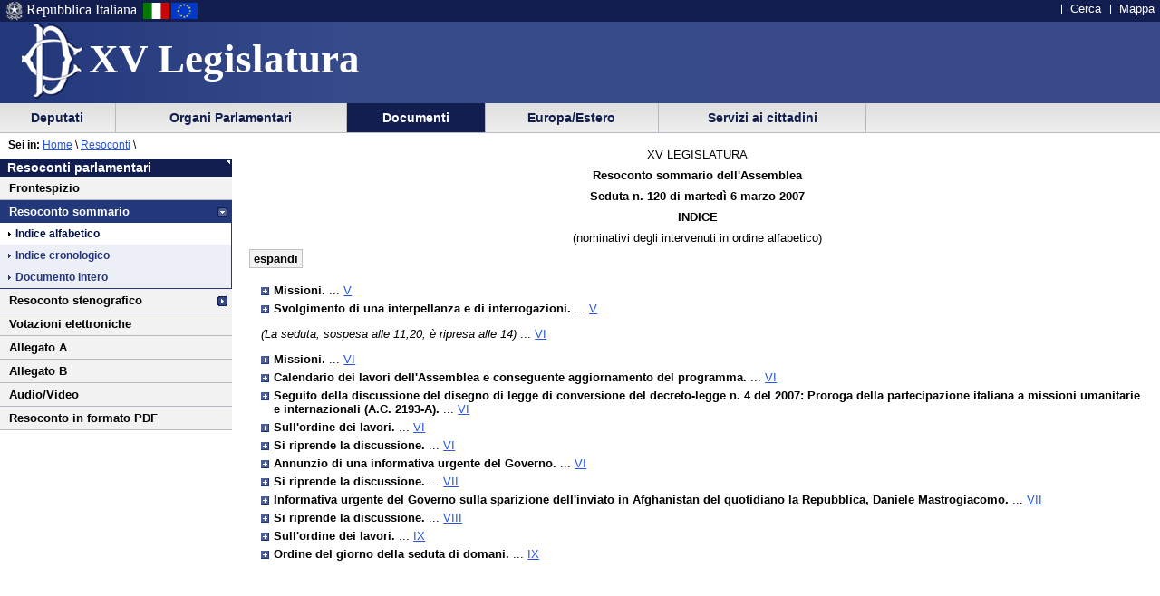

--- FILE ---
content_type: text/html
request_url: https://leg15.camera.it/resoconti/resoconto_seduta.asp?idSeduta=120&resoconto=sommario&indice=alfabetico
body_size: 27035
content:
<!DOCTYPE html PUBLIC "-//W3C//DTD XHTML 1.0 Strict//EN"
    	"http://www.w3.org/TR/xhtml1/DTD/xhtml1-strict.dtd">


 	 	  	   	   	 		 		 		 		 	 		 		 		 		 		 	 		 		 		 		 		 	 		 	 		 	 	 	 	 	 	 	 	 	 	 	 	 		 





  




<html lang="it" xml:lang="it">
<head>





			<meta http-equiv="content-type" content="format=text/html; charset=windows-1252"/>
		
			<title> La Camera dei Deputati - XV legislatura - Documenti - Resoconti dell'Assemblea</title>
			<meta name="title" content=" La Camera dei Deputati - XV legislatura - Documenti - Resoconti dell'Assemblea" />
			
			<meta name="classificazione" content="La Camera dei Deputati - XV legislatura - Documenti - Resoconti dell'Assemblea" />
			
			<meta name="creator" content="La Camera dei Deputati" />
		
			<meta name="subject" content="La Camera dei Deputati - XV legislatura - Documenti - Resoconti dell'Assemblea" />
	
	<script src = "/javascript/prototype.js" type="text/javascript"></script>
	<script type="text/javascript"><!--  
		var sBasePath = '/';
		var sAppBancheDati = 'http://siserver.intra.camera.it/'
		var xmlMenu = '/servizio/8954/9431/xmlmenu.asp'	
		var sezioneAttiva = 'Albero_Documenti'
	//--></script>

	<script src = "/javascript/javascript.js" type="text/javascript"></script>
	 		<script src = "/javascript/menu.js" type="text/javascript"></script> 
	<!-- questo serve a valorizzare i campi hidden della frmConvocazioni nella
	pagina documentotesto.smt nella cartella corrente-->
    <script type="text/javascript"><!--
       function PopulateHiddenFields(selected_date)
       {
           //split selected_date in YYYY and MM
           var YYYY = selected_date.substr(0, 4);
           var MM = selected_date.substr(4, 6);
           
           //push the values in the hidden inputs value attribute
           document.getElementById('frmConvocazioni').elements['hResAnnoSel'].value = YYYY;
           document.getElementById('frmConvocazioni').elements['hResMeseSel'].value = MM;
           
           return true;
       }

       function getDateValue()
       {
           var selected_date = document.getElementById('frmConvocazioni').elements['slResAnnoMese'].value;
           PopulateHiddenFields(selected_date);    
       }
	//--></script>
 		 

	<link rel="stylesheet" media="print"  type="text/css" href="/cartellecomuni/leg15/css/StampaSecond.css"  />		
	<link rel="stylesheet" media="screen" type="text/css" href="/cartellecomuni/leg15/css/cssmenu.css" />	
	<link rel="stylesheet" media="screen" type="text/css" href="/cartellecomuni/leg15/css/main.css" />
	<link rel="stylesheet" media="screen" type="text/css" href="/cartellecomuni/leg15/css/second_page.css" />
	<link rel="stylesheet" media="screen" type="text/css" href="/cartellecomuni/leg15/css/MenuSx.css" />
		

	 		 		 		 			 
	
	<!--[if IE 7]>
	<link rel="stylesheet" media="screen" type="text/css" href = "/cartellecomuni/leg15/css/ie7.css" />
	<![endif]-->	

	
	
	<link rel="alternate" type="text/x-opml" title="OPML" href="/altresezionism/10219/rssopml.asp" />
	
	
</head>
<body id="Docesta">
<div id="contenuto">
<div id="intestazione">
	<div id="inteimgsx">
		<h1 id="intetitolo"><a href="/" title="Home page - XV Legislatura" >XV Legislatura</a></h1>
	</div>		
	<h2 class="hide">Sezione di navigazione</h2>
	<h3 class="jump">Menu di ausilio alla navigazione</h3>
	<p class="jump">
        <a title="Vai al Menu di navigazione principale" href="#mainmenu">Vai al Menu di navigazione principale</a>
    </p>
	<div id="headerSx">
		<img src="/img/default_page/imm_repubblicaita.gif" alt="Stemma della Repubblica Italiana"  title="Stemma della Repubblica Italiana" />
		<div>Repubblica Italiana</div>
		<img src="/img/default_page/imm_italiaflag.gif" alt="Bandiera Italia" title="Bandiera Italia" />
		<img src="/img/default_page/imm_europa_flag.gif" alt="Bandiera Europa" title="Bandiera Europa" />
	</div>
	<div id="gruppoTastiInt">
		<ul>	
			<!--<li><a href="/index.asp" title="Vai alla Homepage">Home</a></li>-->
			<li><a href = "http://cerca.camera.it/wai/frmAll.asp?basepath=leg15.camera.it" title="Vai alla pagina di ricerca semplice">Cerca</a></li>
			<!--<li><a href="/altresezionism/1568/documentotesto.asp" title="Vai alla pagina di invio mail e scrivi alla Camera">Scrivi</a></li>-->
			<li><a href="/altresezionism/7637/628/mappa.asp" title="Vai alla mappa del sito">Mappa</a></li>	
			<!--<li><a href="/altresezionism/7637/documentotesto.asp" title="Vai alla pagina di Aiuto alla navigazione">Aiuto</a></li>
			<li><a href="/altresezionism/10219/rssfeed.asp" title="Vai alla pagina dei Feed Rss"><span class="rss"><span class="rssOrange">RSS</span></span></a></li>-->	
		</ul>
	</div>	
</div>
<div class="clear"></div>
<!-- il codice seguente è stato tirato fuori dall'incMenu per personalizzare nella index il salto al contenuto -->
<div id="mainmenu">
	<h3 class="jump"> Menu di navigazione principale </h3>
	<a class="jump" href="#menusx" title="Vai al menu di sezione">Vai al menu di sezione</a>





 
 <div id="ContenitoreNav">   
 <ul id="nav"> 
  
		
 			<li id="Albero_Deputati" class="primoLivello"><a href = "/deputatism/sezione.asp" title="Scheda personale, statistiche, composizione della Camera, trattamento economico, elezioni XV legislatura, legislature precedenti.">&nbsp;Deputati&nbsp;</a></li> 
 
 
		
 			<li id="Albero_Organi" class="primoLivello"><a href = "/organiparlamentarism/sezione.asp" title="Ufficio di Presidenza, Collegio dei Questori, Gruppi Parlamentari, Conferenza Presidenti di Gruppo, l'Assemblea, le Commissioni, Parlamento in seduta comune.">&nbsp;Organi Parlamentari&nbsp;</a></li> 
 
 
		
 			<li id="Albero_Documenti" class="primoLivelloActive"><a href = "/docesta/sezione.asp" title="Progetti di legge, resoconti e documenti parlamentari, documentazioni degli uffici, banche dati.">&nbsp;Documenti&nbsp;</a></li> 
 
 
		
 			<li id="Albero_Europa" class="primoLivello"><a href = "/europ_rap_int/sezione.asp" title="Delegazioni parlamentari presso le Assemblee internazionali.">&nbsp;Europa/Estero&nbsp;</a></li> 
 
 
		
 			<li id="Albero_Servizi" class="primoLivello"><a href = "/serv_cittadini/sezione.asp" title="Piattaforma didattica sulla Costituzione italiana, iniziative ed eventi, Pubblicazioni divulgative.">&nbsp;Servizi ai cittadini&nbsp;</a></li> 
 
 
 </ul> 
 <div class="clear"></div> 
 </div> 

<div id="menusx">
<h3 class="hide"> Menu di sezione </h3>
<h4 class="jump"> </h4>
<a class="jump" href="#innerContentColumn" title="Vai al contenuto">Vai al contenuto</a>	
    <div id="innerLeftColumn">
		<h2>Resoconti parlamentari</h2> 
			<ul class="menuSinistra">
					
			 		<li >
						<a href="/resoconti/resoconto_copertina.asp?idSeduta=120&amp;resoconto=copertina_stenografico" title="">
							Frontespizio
						</a>
					</li>
					<!-- <li >
						<a href="/resoconti/resoconto_seduta.asp?idSeduta=120&amp;resoconto=gruppi_parlamentari" title="">
							Gruppi parlamentari
						</a>
					</li> -->
					
					<li class="padre" id="active">
						<span>
							Resoconto sommario
						</span>
						<ul>
							<li class="active">
								<span>
								Indice alfabetico
								</span>
							</li>
							<li >
								<a href="/resoconti/resoconto_seduta.asp?idSeduta=120&amp;resoconto=sommario&amp;indice=cronologico">
								Indice cronologico
								</a>
							</li>
							<li >
								<a href="/resoconti/resoconto_completo.asp?idSeduta=120&amp;resoconto=sommario&amp;indice=completo&amp;tit=0">
								Documento intero
								</a>
							</li>
						</ul>
						<!--a class="jump" href="#innerContentColumn" title="Vai al contenuto">Vai al contenuto</a-->		
						 
					</li> 
				
					<li class="padre" >
						<a href="/resoconti/resoconto_seduta.asp?idSeduta=120&amp;resoconto=stenografico">
							Resoconto stenografico
						</a>
					</li>
				
					<li >
						<a href="/resoconti/resoconto_votazioni.asp?idSeduta=120&amp;resoconto=indice_votazioni" title="">
							Votazioni elettroniche
						</a>
					</li>	 
					<li >
						<a href="/resoconti/resoconto_allegato.asp?idSeduta=120&amp;resoconto=allegato_a" title="">
							Allegato A
						</a>
					</li>
					<li >
						<a href="/resoconti/resoconto_allegato.asp?idSeduta=120&amp;resoconto=allegato_b" title="">
							Allegato B
						</a>
					</li>
				
					<li><a href="/audiovideo/video.aspx?id=66114" title="">Audio/Video</a></li>	 
				
				
					<li><a href="/_dati/leg15/lavori/stenografici/sed120/SINTERO.pdf" title="">Resoconto in formato PDF</a></li>	 
				
				
				
			</ul>		
	</div>
</div>
<div id="contenuto_testo">
	<div id="position"><span id="seiin">Sei in:</span>&nbsp;<a href ="/"  title="Home page - Camera dei deputati">Home</a>&nbsp;\&nbsp;<a href="/docesta/312/14367/documentoesterno.asp">Resoconti</a></span> \ </div> 
		<div id="innerContentColumn"> 
		<h3 class="hide"> Inizio contenuto </h3>
			
		<p class="center">XV LEGISLATURA</p>
	<p class="centerBold">Resoconto sommario dell'Assemblea</p>
<p class="centerBold">Seduta n. 120 di martedì 6 marzo 2007</p>
<p class="centerBold">INDICE</p>
<p class="center">(nominativi degli intervenuti in ordine alfabetico)</p>
<div id="indice">
<ul>
<li>
<strong>Missioni.</strong>
			...
			<a href="dettaglio_resoconto.asp?idSeduta=120&amp;resoconto=sommario&amp;indice=alfabetico&amp;tit=00010&amp;fase=#sed0120.sommario.tit00010">V</a>
<ul class="collapsable">
<li>PRESIDENTE 
			...
			<a href="dettaglio_resoconto.asp?idSeduta=120&amp;resoconto=sommario&amp;indice=alfabetico&amp;tit=00010&amp;fase=#sed0120.sommario.tit00010.int00010">V</a>
</li>
</ul>
</li>
<li>
<strong>Svolgimento di una interpellanza  e di interrogazioni.</strong>
			...
			<a href="dettaglio_resoconto.asp?idSeduta=120&amp;resoconto=sommario&amp;indice=alfabetico&amp;tit=00020&amp;fase=#sed0120.sommario.tit00020">V</a>
<ul class="collapsable">
<li>PRESIDENTE 
			...
			<a href="dettaglio_resoconto.asp?idSeduta=120&amp;resoconto=sommario&amp;indice=alfabetico&amp;tit=00020&amp;fase=#sed0120.sommario.tit00020.int00130">VI</a>
</li>
<li>ACERBO Maurizio
			...
			<a href="dettaglio_resoconto.asp?idSeduta=120&amp;resoconto=sommario&amp;indice=alfabetico&amp;tit=00020&amp;fase=#sed0120.sommario.tit00020.int00120">VI</a>
</li>
<li>BOCCI Gianpiero
			...
			<a href="dettaglio_resoconto.asp?idSeduta=120&amp;resoconto=sommario&amp;indice=alfabetico&amp;tit=00020&amp;fase=#sed0120.sommario.tit00020.int00070">V</a>
</li>
<li>COLONNELLA Pietro, <em>Sottosegretario di Stato per gli affari regionali e le autonomie locali</em>
			...
			<a href="dettaglio_resoconto.asp?idSeduta=120&amp;resoconto=sommario&amp;indice=alfabetico&amp;tit=00020&amp;fase=#sed0120.sommario.tit00020.int00040">V</a>
</li>
<li>D'ALIA Gianpiero
			...
			<a href="dettaglio_resoconto.asp?idSeduta=120&amp;resoconto=sommario&amp;indice=alfabetico&amp;tit=00020&amp;fase=#sed0120.sommario.tit00020.int00100">VI</a>
</li>
<li>GARAGNANI Fabio
			...
			<a href="dettaglio_resoconto.asp?idSeduta=120&amp;resoconto=sommario&amp;indice=alfabetico&amp;tit=00020&amp;fase=#sed0120.sommario.tit00020.int00010">V</a>
</li>
<li>LUCIDI Marcella, <em>Sottosegretario di Stato per l'interno</em>
			...
			<a href="dettaglio_resoconto.asp?idSeduta=120&amp;resoconto=sommario&amp;indice=alfabetico&amp;tit=00020&amp;fase=#sed0120.sommario.tit00020.int00020">V</a>
</li>
<li>MADERLONI Claudio
			...
			<a href="dettaglio_resoconto.asp?idSeduta=120&amp;resoconto=sommario&amp;indice=alfabetico&amp;tit=00020&amp;fase=#sed0120.sommario.tit00020.int00080">V</a>
</li>
<li>MEDURI Luigi Giuseppe, <em>Sottosegretario di Stato per le infrastrutture</em>
			...
			<a href="dettaglio_resoconto.asp?idSeduta=120&amp;resoconto=sommario&amp;indice=alfabetico&amp;tit=00020&amp;fase=#sed0120.sommario.tit00020.int00060">V</a>
<a href="dettaglio_resoconto.asp?idSeduta=120&amp;resoconto=sommario&amp;indice=alfabetico&amp;tit=00020&amp;fase=#sed0120.sommario.tit00020.int00110">VI</a>
</li>
<li>SERVODIO Giuseppina
			...
			<a href="dettaglio_resoconto.asp?idSeduta=120&amp;resoconto=sommario&amp;indice=alfabetico&amp;tit=00020&amp;fase=#sed0120.sommario.tit00020.int00050">V</a>
</li>
</ul>
</li>
<li>
<em class="avviso">(La seduta, sospesa alle 11,20, è ripresa alle 14)</em>
			...
			<a href="dettaglio_resoconto.asp?idSeduta=120&amp;resoconto=sommario&amp;indice=alfabetico&amp;tit=00020&amp;fase=#sed0120.sommario.avv00030">VI</a>
</li>
<li>
<strong>Missioni.</strong>
			...
			<a href="dettaglio_resoconto.asp?idSeduta=120&amp;resoconto=sommario&amp;indice=alfabetico&amp;tit=00030&amp;fase=#sed0120.sommario.tit00030">VI</a>
<ul class="collapsable">
<li>PRESIDENTE 
			...
			<a href="dettaglio_resoconto.asp?idSeduta=120&amp;resoconto=sommario&amp;indice=alfabetico&amp;tit=00030&amp;fase=#sed0120.sommario.tit00030.int00010">VI</a>
</li>
</ul>
</li>
<li>
<strong>Calendario dei lavori dell'Assemblea e conseguente aggiornamento del programma.</strong>
			...
			<a href="dettaglio_resoconto.asp?idSeduta=120&amp;resoconto=sommario&amp;indice=alfabetico&amp;tit=00040&amp;fase=#sed0120.sommario.tit00040">VI</a>
<ul class="collapsable">
<li>PRESIDENTE 
			...
			<a href="dettaglio_resoconto.asp?idSeduta=120&amp;resoconto=sommario&amp;indice=alfabetico&amp;tit=00040&amp;fase=#sed0120.sommario.tit00040.int00010">VI</a>
</li>
</ul>
</li>
<li>
<strong>Seguito della discussione del disegno di legge di conversione del decreto-legge n. 4 del 2007: Proroga della partecipazione italiana a missioni umanitarie e internazionali (A.C. 2193-A).</strong>
			...
			<a href="dettaglio_resoconto.asp?idSeduta=120&amp;resoconto=sommario&amp;indice=alfabetico&amp;tit=00050&amp;fase=#sed0120.sommario.tit00050">VI</a>
<ul class="collapsable">
<li>PRESIDENTE 
			...
			<a href="dettaglio_resoconto.asp?idSeduta=120&amp;resoconto=sommario&amp;indice=alfabetico&amp;tit=00050&amp;fase=#sed0120.sommario.tit00050.int00010">VI</a>
</li>
<li>FORLANI Alessandro
			...
			<a href="dettaglio_resoconto.asp?idSeduta=120&amp;resoconto=sommario&amp;indice=alfabetico&amp;tit=00050&amp;fase=#sed0120.sommario.tit00050.int00020">VI</a>
</li>
</ul>
</li>
<li>
<strong>Sull'ordine dei lavori.</strong>
			...
			<a href="dettaglio_resoconto.asp?idSeduta=120&amp;resoconto=sommario&amp;indice=alfabetico&amp;tit=00060&amp;fase=#sed0120.sommario.tit00060">VI</a>
<ul class="collapsable">
<li>BONELLI Angelo
			...
			<a href="dettaglio_resoconto.asp?idSeduta=120&amp;resoconto=sommario&amp;indice=alfabetico&amp;tit=00060&amp;fase=#sed0120.sommario.tit00060.int00010">VI</a>
</li>
</ul>
</li>
<li>
<strong>Si riprende la discussione.</strong>
			...
			<a href="dettaglio_resoconto.asp?idSeduta=120&amp;resoconto=sommario&amp;indice=alfabetico&amp;tit=00070&amp;fase=#sed0120.sommario.tit00070">VI</a>
<ul class="collapsable">
<li>AZZOLINI Claudio
			...
			<a href="dettaglio_resoconto.asp?idSeduta=120&amp;resoconto=sommario&amp;indice=alfabetico&amp;tit=00070&amp;fase=#sed0120.sommario.tit00070.int00010">VI</a>
</li>
<li>BRIGUGLIO Carmelo
			...
			<a href="dettaglio_resoconto.asp?idSeduta=120&amp;resoconto=sommario&amp;indice=alfabetico&amp;tit=00070&amp;fase=#sed0120.sommario.tit00070.int00010">VI</a>
</li>
</ul>
</li>
<li>
<strong>Annunzio di una informativa urgente  del Governo.</strong>
			...
			<a href="dettaglio_resoconto.asp?idSeduta=120&amp;resoconto=sommario&amp;indice=alfabetico&amp;tit=00080&amp;fase=#sed0120.sommario.tit00080">VI</a>
<ul class="collapsable">
<li>PRESIDENTE 
			...
			<a href="dettaglio_resoconto.asp?idSeduta=120&amp;resoconto=sommario&amp;indice=alfabetico&amp;tit=00080&amp;fase=#sed0120.sommario.tit00080.int00010">VI</a>
</li>
</ul>
</li>
<li>
<strong>Si riprende la discussione.</strong>
			...
			<a href="dettaglio_resoconto.asp?idSeduta=120&amp;resoconto=sommario&amp;indice=alfabetico&amp;tit=00090&amp;fase=#sed0120.sommario.tit00090">VII</a>
<ul class="collapsable">
<li>PRESIDENTE 
			...
			<a href="dettaglio_resoconto.asp?idSeduta=120&amp;resoconto=sommario&amp;indice=alfabetico&amp;tit=00090&amp;fase=#sed0120.sommario.tit00090.int00040">VII</a>
</li>
<li>PRESIDENTE 
			...
			<a href="dettaglio_resoconto.asp?idSeduta=120&amp;resoconto=sommario&amp;indice=alfabetico&amp;tit=00090&amp;fase=#sed0120.sommario.tit00090.int00060">VII</a>
</li>
<li>BENEDETTI VALENTINI Domenico
			...
			<a href="dettaglio_resoconto.asp?idSeduta=120&amp;resoconto=sommario&amp;indice=alfabetico&amp;tit=00090&amp;fase=#sed0120.sommario.tit00090.int00030">VII</a>
</li>
<li>BOCCHINO Italo
			...
			<a href="dettaglio_resoconto.asp?idSeduta=120&amp;resoconto=sommario&amp;indice=alfabetico&amp;tit=00090&amp;fase=#sed0120.sommario.tit00090.int00030">VII</a>
</li>
<li>BONIVER Margherita
			...
			<a href="dettaglio_resoconto.asp?idSeduta=120&amp;resoconto=sommario&amp;indice=alfabetico&amp;tit=00090&amp;fase=#sed0120.sommario.tit00090.int00020">VII</a>
</li>
<li>BRICOLO Federico
			...
			<a href="dettaglio_resoconto.asp?idSeduta=120&amp;resoconto=sommario&amp;indice=alfabetico&amp;tit=00090&amp;fase=#sed0120.sommario.tit00090.int00010">VII</a>
</li>
<li>CASINI Pier Ferdinando
			...
			<a href="dettaglio_resoconto.asp?idSeduta=120&amp;resoconto=sommario&amp;indice=alfabetico&amp;tit=00090&amp;fase=#sed0120.sommario.tit00090.int00050">VII</a>
</li>
<li>CICU Salvatore
			...
			<a href="dettaglio_resoconto.asp?idSeduta=120&amp;resoconto=sommario&amp;indice=alfabetico&amp;tit=00090&amp;fase=#sed0120.sommario.tit00090.int00010">VII</a>
</li>
<li>DEIANA Elettra
			...
			<a href="dettaglio_resoconto.asp?idSeduta=120&amp;resoconto=sommario&amp;indice=alfabetico&amp;tit=00090&amp;fase=#sed0120.sommario.tit00090.int00010">VII</a>
</li>
<li>FONTANA Gregorio
			...
			<a href="dettaglio_resoconto.asp?idSeduta=120&amp;resoconto=sommario&amp;indice=alfabetico&amp;tit=00090&amp;fase=#sed0120.sommario.tit00090.int00030">VII</a>
</li>
<li>GAMBA Pierfrancesco Emilio Romano
			...
			<a href="dettaglio_resoconto.asp?idSeduta=120&amp;resoconto=sommario&amp;indice=alfabetico&amp;tit=00090&amp;fase=#sed0120.sommario.tit00090.int00010">VII</a>
</li>
<li>GRIMOLDI Paolo
			...
			<a href="dettaglio_resoconto.asp?idSeduta=120&amp;resoconto=sommario&amp;indice=alfabetico&amp;tit=00090&amp;fase=#sed0120.sommario.tit00090.int00030">VII</a>
</li>
<li>MIGLIORI Riccardo
			...
			<a href="dettaglio_resoconto.asp?idSeduta=120&amp;resoconto=sommario&amp;indice=alfabetico&amp;tit=00090&amp;fase=#sed0120.sommario.tit00090.int00020">VII</a>
</li>
<li>SINISCALCHI Sabina
			...
			<a href="dettaglio_resoconto.asp?idSeduta=120&amp;resoconto=sommario&amp;indice=alfabetico&amp;tit=00090&amp;fase=#sed0120.sommario.tit00090.int00030">VII</a>
</li>
<li>ZANELLA Luana
			...
			<a href="dettaglio_resoconto.asp?idSeduta=120&amp;resoconto=sommario&amp;indice=alfabetico&amp;tit=00090&amp;fase=#sed0120.sommario.tit00090.int00030">VII</a>
</li>
</ul>
</li>
<li>
<strong>Informativa urgente del Governo sulla sparizione dell'inviato in Afghanistan del quotidiano la Repubblica, Daniele Mastrogiacomo.</strong>
			...
			<a href="dettaglio_resoconto.asp?idSeduta=120&amp;resoconto=sommario&amp;indice=alfabetico&amp;tit=00100&amp;fase=#sed0120.sommario.tit00100">VII</a>
<ul class="collapsable">
<li>PRESIDENTE 
			...
			<a href="dettaglio_resoconto.asp?idSeduta=120&amp;resoconto=sommario&amp;indice=alfabetico&amp;tit=00100&amp;fase=#sed0120.sommario.tit00100.int00010">VII</a>
</li>
<li>ALESSANDRI Angelo
			...
			<a href="dettaglio_resoconto.asp?idSeduta=120&amp;resoconto=sommario&amp;indice=alfabetico&amp;tit=00100&amp;fase=#sed0120.sommario.tit00100.int00080">VIII</a>
</li>
<li>BARANI Lucio
			...
			<a href="dettaglio_resoconto.asp?idSeduta=120&amp;resoconto=sommario&amp;indice=alfabetico&amp;tit=00100&amp;fase=#sed0120.sommario.tit00100.int00140">VIII</a>
</li>
<li>BONELLI Angelo
			...
			<a href="dettaglio_resoconto.asp?idSeduta=120&amp;resoconto=sommario&amp;indice=alfabetico&amp;tit=00100&amp;fase=#sed0120.sommario.tit00100.int00120">VIII</a>
</li>
<li>BOSI Francesco
			...
			<a href="dettaglio_resoconto.asp?idSeduta=120&amp;resoconto=sommario&amp;indice=alfabetico&amp;tit=00100&amp;fase=#sed0120.sommario.tit00100.int00070">VII</a>
</li>
<li>CIOFFI Sandra
			...
			<a href="dettaglio_resoconto.asp?idSeduta=120&amp;resoconto=sommario&amp;indice=alfabetico&amp;tit=00100&amp;fase=#sed0120.sommario.tit00100.int00130">VIII</a>
</li>
<li>DELLA VEDOVA Benedetto
			...
			<a href="dettaglio_resoconto.asp?idSeduta=120&amp;resoconto=sommario&amp;indice=alfabetico&amp;tit=00100&amp;fase=#sed0120.sommario.tit00100.int00040">VII</a>
</li>
<li>EVANGELISTI Fabio
			...
			<a href="dettaglio_resoconto.asp?idSeduta=120&amp;resoconto=sommario&amp;indice=alfabetico&amp;tit=00100&amp;fase=#sed0120.sommario.tit00100.int00090">VIII</a>
</li>
<li>INTINI Ugo, <em>Viceministro degli affari esteri</em>
			...
			<a href="dettaglio_resoconto.asp?idSeduta=120&amp;resoconto=sommario&amp;indice=alfabetico&amp;tit=00100&amp;fase=#sed0120.sommario.tit00100.int00020">VII</a>
</li>
<li>MELLANO Bruno
			...
			<a href="dettaglio_resoconto.asp?idSeduta=120&amp;resoconto=sommario&amp;indice=alfabetico&amp;tit=00100&amp;fase=#sed0120.sommario.tit00100.int00100">VIII</a>
</li>
<li>MIGLIORE Gennaro
			...
			<a href="dettaglio_resoconto.asp?idSeduta=120&amp;resoconto=sommario&amp;indice=alfabetico&amp;tit=00100&amp;fase=#sed0120.sommario.tit00100.int00060">VII</a>
</li>
<li>RAO Pietro
			...
			<a href="dettaglio_resoconto.asp?idSeduta=120&amp;resoconto=sommario&amp;indice=alfabetico&amp;tit=00100&amp;fase=#sed0120.sommario.tit00100.int00150">VIII</a>
</li>
<li>RUTA Roberto
			...
			<a href="dettaglio_resoconto.asp?idSeduta=120&amp;resoconto=sommario&amp;indice=alfabetico&amp;tit=00100&amp;fase=#sed0120.sommario.tit00100.int00030">VII</a>
</li>
<li>TRANFAGLIA Nicola
			...
			<a href="dettaglio_resoconto.asp?idSeduta=120&amp;resoconto=sommario&amp;indice=alfabetico&amp;tit=00100&amp;fase=#sed0120.sommario.tit00100.int00110">VIII</a>
</li>
<li>ZACCHERA Marco
			...
			<a href="dettaglio_resoconto.asp?idSeduta=120&amp;resoconto=sommario&amp;indice=alfabetico&amp;tit=00100&amp;fase=#sed0120.sommario.tit00100.int00050">VII</a>
</li>
</ul>
</li>
<li>
<strong>Si riprende la discussione.</strong>
			...
			<a href="dettaglio_resoconto.asp?idSeduta=120&amp;resoconto=sommario&amp;indice=alfabetico&amp;tit=00110&amp;fase=#sed0120.sommario.tit00110">VIII</a>
<ul class="collapsable">
<li>PRESIDENTE 
			...
			<a href="dettaglio_resoconto.asp?idSeduta=120&amp;resoconto=sommario&amp;indice=alfabetico&amp;tit=00110&amp;fase=#sed0120.sommario.tit00110.int00040">IX</a>
</li>
<li>ASCIERTO Filippo
			...
			<a href="dettaglio_resoconto.asp?idSeduta=120&amp;resoconto=sommario&amp;indice=alfabetico&amp;tit=00110&amp;fase=#sed0120.sommario.tit00110.int00010">VIII</a>
</li>
<li>BARANI Lucio
			...
			<a href="dettaglio_resoconto.asp?idSeduta=120&amp;resoconto=sommario&amp;indice=alfabetico&amp;tit=00110&amp;fase=#sed0120.sommario.tit00110.int00010">VIII</a>
</li>
<li>BODEGA Lorenzo
			...
			<a href="dettaglio_resoconto.asp?idSeduta=120&amp;resoconto=sommario&amp;indice=alfabetico&amp;tit=00110&amp;fase=#sed0120.sommario.tit00110.int00010">VIII</a>
</li>
<li>BRIGANDÌ Matteo
			...
			<a href="dettaglio_resoconto.asp?idSeduta=120&amp;resoconto=sommario&amp;indice=alfabetico&amp;tit=00110&amp;fase=#sed0120.sommario.tit00110.int00010">VIII</a>
</li>
<li>DELLA VEDOVA Benedetto
			...
			<a href="dettaglio_resoconto.asp?idSeduta=120&amp;resoconto=sommario&amp;indice=alfabetico&amp;tit=00110&amp;fase=#sed0120.sommario.tit00110.int00010">VIII</a>
</li>
<li>FUGATTI Maurizio
			...
			<a href="dettaglio_resoconto.asp?idSeduta=120&amp;resoconto=sommario&amp;indice=alfabetico&amp;tit=00110&amp;fase=#sed0120.sommario.tit00110.int00010">VIII</a>
</li>
<li>INTINI Ugo, <em>Viceministro degli affari esteri</em>
			...
			<a href="dettaglio_resoconto.asp?idSeduta=120&amp;resoconto=sommario&amp;indice=alfabetico&amp;tit=00110&amp;fase=#sed0120.sommario.tit00110.int00030">IX</a>
</li>
<li>MANCUSO Gianni
			...
			<a href="dettaglio_resoconto.asp?idSeduta=120&amp;resoconto=sommario&amp;indice=alfabetico&amp;tit=00110&amp;fase=#sed0120.sommario.tit00110.int00010">VIII</a>
</li>
<li>PICCHI Guglielmo
			...
			<a href="dettaglio_resoconto.asp?idSeduta=120&amp;resoconto=sommario&amp;indice=alfabetico&amp;tit=00110&amp;fase=#sed0120.sommario.tit00110.int00010">VIII</a>
</li>
<li>PINOTTI Roberta, <em>Relatore per la IV Commissione</em>
			...
			<a href="dettaglio_resoconto.asp?idSeduta=120&amp;resoconto=sommario&amp;indice=alfabetico&amp;tit=00110&amp;fase=#sed0120.sommario.tit00110.int00020">IX</a>
</li>
<li>RIVOLTA Dario
			...
			<a href="dettaglio_resoconto.asp?idSeduta=120&amp;resoconto=sommario&amp;indice=alfabetico&amp;tit=00110&amp;fase=#sed0120.sommario.tit00110.int00010">VIII</a>
</li>
<li>SALERNO Roberto
			...
			<a href="dettaglio_resoconto.asp?idSeduta=120&amp;resoconto=sommario&amp;indice=alfabetico&amp;tit=00110&amp;fase=#sed0120.sommario.tit00110.int00010">VIII</a>
</li>
<li>ZACCHERA Marco
			...
			<a href="dettaglio_resoconto.asp?idSeduta=120&amp;resoconto=sommario&amp;indice=alfabetico&amp;tit=00110&amp;fase=#sed0120.sommario.tit00110.int00010">VIII</a>
</li>
</ul>
</li>
<li>
<strong>Sull'ordine dei lavori.</strong>
			...
			<a href="dettaglio_resoconto.asp?idSeduta=120&amp;resoconto=sommario&amp;indice=alfabetico&amp;tit=00120&amp;fase=#sed0120.sommario.tit00120">IX</a>
<ul class="collapsable">
<li>PRESIDENTE 
			...
			<a href="dettaglio_resoconto.asp?idSeduta=120&amp;resoconto=sommario&amp;indice=alfabetico&amp;tit=00120&amp;fase=#sed0120.sommario.tit00120.int00020">IX</a>
</li>
<li>INCOSTANTE Maria Fortuna
			...
			<a href="dettaglio_resoconto.asp?idSeduta=120&amp;resoconto=sommario&amp;indice=alfabetico&amp;tit=00120&amp;fase=#sed0120.sommario.tit00120.int00010">IX</a>
</li>
</ul>
</li>
<li>
<strong>Ordine del giorno  della seduta di domani.</strong>
			...
			<a href="dettaglio_resoconto.asp?idSeduta=120&amp;resoconto=sommario&amp;indice=alfabetico&amp;tit=00130&amp;fase=#sed0120.sommario.tit00130">IX</a>
<ul class="collapsable">
<li>PRESIDENTE 
			...
			<a href="dettaglio_resoconto.asp?idSeduta=120&amp;resoconto=sommario&amp;indice=alfabetico&amp;tit=00130&amp;fase=#sed0120.sommario.tit00130.int00010">IX</a>
</li>
</ul>
</li>
</ul>
</div>

<script type="text/javascript" src="js/indici_resoconti.js"></script>
</div>
			</div>	
		</div>
	</div>	
<div class="clear"></div>
<h3 class="jump"> Fine contenuto </h3>
<div class="jump"><a href="#mainmenu" class="jump" title="Vai al menu di navigazione principale">Vai al menu di navigazione principale</a></div>

</body>
</html>



--- FILE ---
content_type: text/html
request_url: https://leg15.camera.it/resoconti/resoconto_seduta.asp?idSeduta=120&resoconto=sommario&indice=alfabetico
body_size: 45176
content:
<!DOCTYPE html PUBLIC "-//W3C//DTD XHTML 1.0 Strict//EN"
    	"http://www.w3.org/TR/xhtml1/DTD/xhtml1-strict.dtd">


 	 	  	   	   	 		 		 		 		 	 		 		 		 		 		 	 		 		 		 		 		 	 		 	 		 	 	 	 	 	 	 	 	 	 	 	 	 		 





  




<html lang="it" xml:lang="it">
<head>





			<meta http-equiv="content-type" content="format=text/html; charset=windows-1252"/>
		
			<title> La Camera dei Deputati - XV legislatura - Documenti - Resoconti dell'Assemblea</title>
			<meta name="title" content=" La Camera dei Deputati - XV legislatura - Documenti - Resoconti dell'Assemblea" />
			
			<meta name="classificazione" content="La Camera dei Deputati - XV legislatura - Documenti - Resoconti dell'Assemblea" />
			
			<meta name="creator" content="La Camera dei Deputati" />
		
			<meta name="subject" content="La Camera dei Deputati - XV legislatura - Documenti - Resoconti dell'Assemblea" />
	
	<script src = "/javascript/prototype.js" type="text/javascript"></script>
	<script type="text/javascript"><!--  
		var sBasePath = '/';
		var sAppBancheDati = 'http://siserver.intra.camera.it/'
		var xmlMenu = '/servizio/8954/9431/xmlmenu.asp'	
		var sezioneAttiva = 'Albero_Documenti'
	//--></script>

	<script src = "/javascript/javascript.js" type="text/javascript"></script>
	 		<script src = "/javascript/menu.js" type="text/javascript"></script> 
	<!-- questo serve a valorizzare i campi hidden della frmConvocazioni nella
	pagina documentotesto.smt nella cartella corrente-->
    <script type="text/javascript"><!--
       function PopulateHiddenFields(selected_date)
       {
           //split selected_date in YYYY and MM
           var YYYY = selected_date.substr(0, 4);
           var MM = selected_date.substr(4, 6);
           
           //push the values in the hidden inputs value attribute
           document.getElementById('frmConvocazioni').elements['hResAnnoSel'].value = YYYY;
           document.getElementById('frmConvocazioni').elements['hResMeseSel'].value = MM;
           
           return true;
       }

       function getDateValue()
       {
           var selected_date = document.getElementById('frmConvocazioni').elements['slResAnnoMese'].value;
           PopulateHiddenFields(selected_date);    
       }
	//--></script>
 		 

	<link rel="stylesheet" media="print"  type="text/css" href="/cartellecomuni/leg15/css/StampaSecond.css"  />		
	<link rel="stylesheet" media="screen" type="text/css" href="/cartellecomuni/leg15/css/cssmenu.css" />	
	<link rel="stylesheet" media="screen" type="text/css" href="/cartellecomuni/leg15/css/main.css" />
	<link rel="stylesheet" media="screen" type="text/css" href="/cartellecomuni/leg15/css/second_page.css" />
	<link rel="stylesheet" media="screen" type="text/css" href="/cartellecomuni/leg15/css/MenuSx.css" />
		

	 		 		 		 			 
	
	<!--[if IE 7]>
	<link rel="stylesheet" media="screen" type="text/css" href = "/cartellecomuni/leg15/css/ie7.css" />
	<![endif]-->	

	
	
	<link rel="alternate" type="text/x-opml" title="OPML" href="/altresezionism/10219/rssopml.asp" />
	
	
</head>
<body id="Docesta">
<div id="contenuto">
<div id="intestazione">
	<div id="inteimgsx">
		<h1 id="intetitolo"><a href="/" title="Home page - XV Legislatura" >XV Legislatura</a></h1>
	</div>		
	<h2 class="hide">Sezione di navigazione</h2>
	<h3 class="jump">Menu di ausilio alla navigazione</h3>
	<p class="jump">
        <a title="Vai al Menu di navigazione principale" href="#mainmenu">Vai al Menu di navigazione principale</a>
    </p>
	<div id="headerSx">
		<img src="/img/default_page/imm_repubblicaita.gif" alt="Stemma della Repubblica Italiana"  title="Stemma della Repubblica Italiana" />
		<div>Repubblica Italiana</div>
		<img src="/img/default_page/imm_italiaflag.gif" alt="Bandiera Italia" title="Bandiera Italia" />
		<img src="/img/default_page/imm_europa_flag.gif" alt="Bandiera Europa" title="Bandiera Europa" />
	</div>
	<div id="gruppoTastiInt">
		<ul>	
			<!--<li><a href="/index.asp" title="Vai alla Homepage">Home</a></li>-->
			<li><a href = "http://cerca.camera.it/wai/frmAll.asp?basepath=leg15.camera.it" title="Vai alla pagina di ricerca semplice">Cerca</a></li>
			<!--<li><a href="/altresezionism/1568/documentotesto.asp" title="Vai alla pagina di invio mail e scrivi alla Camera">Scrivi</a></li>-->
			<li><a href="/altresezionism/7637/628/mappa.asp" title="Vai alla mappa del sito">Mappa</a></li>	
			<!--<li><a href="/altresezionism/7637/documentotesto.asp" title="Vai alla pagina di Aiuto alla navigazione">Aiuto</a></li>
			<li><a href="/altresezionism/10219/rssfeed.asp" title="Vai alla pagina dei Feed Rss"><span class="rss"><span class="rssOrange">RSS</span></span></a></li>-->	
		</ul>
	</div>	
</div>
<div class="clear"></div>
<!-- il codice seguente è stato tirato fuori dall'incMenu per personalizzare nella index il salto al contenuto -->
<div id="mainmenu">
	<h3 class="jump"> Menu di navigazione principale </h3>
	<a class="jump" href="#menusx" title="Vai al menu di sezione">Vai al menu di sezione</a>






 <div id="ContenitoreNav">  

 <ul id="nav">
 
  
		
 					<li id="Albero_Deputati" class="primoLivello" onclick="javascript:SRButton_OnClick(this);"><a href = "/deputatism/sezione.asp" title="Scheda personale, statistiche, composizione della Camera, trattamento economico, elezioni XV legislatura, legislature precedenti.">&nbsp;Deputati&nbsp;</a> 
 						<ul class="navSecondoLivello"> 
  		 
 								 
									
 										 
 
 
									
 										
 											
 												<li class="secondoLivello"><a href = "/deputatism/240/documentoxml.asp">Scheda personale</a></li> 
 
 
 
 
									
 										
 											
 												<li class="secondoLivello"><a href = "/include/dovesiedono/emicicloinpage.asp">Dove siedono</a></li> 
 
 
 
 
									
 										
 											
 												<li class="secondoLivello"><a href = "/deputatism/248/lista.asp">Statistiche</a></li> 
 
 
 
 
									
 										
 											
 												<li class="secondoLivello"><a href = "/deputatism/249/documentotesto.asp">Variazioni nella composizione</a></li> 
 
 
 
 
									
 										
 											
 												<li class="secondoLivello"><a href = "/deputatism/21031/21033/documentotesto.asp">Come hanno votato</a></li> 
 
 
 
 
									
 										
 											
 												<li class="secondoLivello"><a href = "/deputatism/4385/documentotesto.asp">Trattamento economico</a></li> 
 
 
 
 
									
 										
 											
 												<li class="secondoLivelloPadre" onclick="javascript:NDLevel_OnClick(this);" onmouseout="javascript: NDLevel_OnMouseOut();"><a href = "#">Elezioni della XV legislatura</a> 
 												<ul class="navTerzoLivello"> 
 												 
													
 														<li class="terzoLivello"><a href = "/deputatism/9969/9984/documentotesto.asp">Candidature</a></li> 
 
 
													
 														<li class="terzoLivello"><a href = "/deputatism/9969/9985/documentotesto.asp">Eletti</a></li> 
 
 
													
 														<li class="terzoLivello"><a href = "/deputatism/9969/14449/documentotesto.asp">Risultati</a></li> 
 
 
 												</ul> 
 												 
 												</li> 
 
 
 
 
									
 										
 											
 												<li class="secondoLivello"><a href = "/deputatism/21045/documentotesto.asp">Voto degli italiani all'estero</a></li> 
 
 
 
 
 						</ul> 
 					</li> 
 
 
		
 					<li id="Albero_Organi" class="primoLivello" onclick="javascript:SRButton_OnClick(this);"><a href = "/organiparlamentarism/sezione.asp" title="Ufficio di Presidenza, Collegio dei Questori, Gruppi Parlamentari, Conferenza Presidenti di Gruppo, l'Assemblea, le Commissioni, Parlamento in seduta comune.">&nbsp;Organi Parlamentari&nbsp;</a> 
 						<ul class="navSecondoLivello"> 
  		 
 								 
									
 										 
 
 
									
 										
 											
 												<li class="secondoLivello"><a href = "http://presidentebertinotti.camera.it/">Il Presidente</a></li> 
 
 
 
 
									
 										
 											
 												<li class="secondoLivelloPadre" onclick="javascript:NDLevel_OnClick(this);" onmouseout="javascript: NDLevel_OnMouseOut();"><a href = "#">Ufficio di Presidenza</a> 
 												<ul class="navTerzoLivello"> 
 												 
													
 														<li class="terzoLivello"><a href = "/organiparlamentarism/226/227/documentoxml.asp">Composizione</a></li> 
 
 
													
 														<li class="terzoLivello"><a href = "/organiparlamentarism/226/228/documentotesto.asp">Funzioni</a></li> 
 
 
													
 														<li class="terzoLivello"><a href = "/organiparlamentarism/226/4397/documentoxml.asp">Comitati</a></li> 
 
 
 												</ul> 
 												 
 												</li> 
 
 
 
 
									
 										
 											
 												<li class="secondoLivelloPadre" onclick="javascript:NDLevel_OnClick(this);" onmouseout="javascript: NDLevel_OnMouseOut();"><a href = "#">Collegio dei Questori</a> 
 												<ul class="navTerzoLivello"> 
 												 
													
 														<li class="terzoLivello"><a href = "/organiparlamentarism/238/257/documentotesto.asp">Composizione e funzioni</a></li> 
 
 
 												</ul> 
 												 
 												</li> 
 
 
 
 
									
 										
 											
 												<li class="secondoLivelloPadre" onclick="javascript:NDLevel_OnClick(this);" onmouseout="javascript: NDLevel_OnMouseOut();"><a href = "#">Gruppi parlamentari</a> 
 												<ul class="navTerzoLivello"> 
 												 
													
 														<li class="terzoLivello"><a href = "/organiparlamentarism/239/260/documentoxml.asp">Composizione</a></li> 
 
 
													
 														<li class="terzoLivello"><a href = "/organiparlamentarism/239/259/documentotesto.asp">Funzioni</a></li> 
 
 
 												</ul> 
 												 
 												</li> 
 
 
 
 
									
 										
 											
 												<li class="secondoLivelloPadre" onclick="javascript:NDLevel_OnClick(this);" onmouseout="javascript: NDLevel_OnMouseOut();"><a href = "#">Conferenza dei Presidenti di gruppo</a> 
 												<ul class="navTerzoLivello"> 
 												 
													
 														<li class="terzoLivello"><a href = "/organiparlamentarism/703/704/documentotesto.asp">Composizione</a></li> 
 
 
													
 														<li class="terzoLivello"><a href = "/organiparlamentarism/703/705/documentotesto.asp">Funzioni</a></li> 
 
 
 												</ul> 
 												 
 												</li> 
 
 
 
 
									
 										
 											
 												<li class="secondoLivelloPadre" onclick="javascript:NDLevel_OnClick(this);" onmouseout="javascript: NDLevel_OnMouseOut();"><a href = "#">Assemblea</a> 
 												<ul class="navTerzoLivello"> 
 												 
													
 														<li class="terzoLivello"><a href = "/organiparlamentarism/241/4398/documentotesto.asp">Il programma dei lavori</a></li> 
 
 
													
 														<li class="terzoLivello"><a href = "/organiparlamentarism/241/4399/documentotesto.asp">Il calendario dei lavori</a></li> 
 
 
													
 														<li class="terzoLivello"><a href = "/organiparlamentarism/241/5335/ordinedelgiorno.asp">L'ordine del giorno e documenti di seduta</a></li> 
 
 
													
 														<li class="terzoLivello"><a href = "/resoconti/redirect_alle_bozze.asp?tipo=stenografico">Lo stenografico in corso di seduta</a></li> 
 
 
													
 														<li class="terzoLivello"><a href = "/docesta/312/14367/documentoesterno.asp">I resoconti dell'Assemblea</a></li> 
 
 
													
 														<li class="terzoLivello"><a href = "/_dati/lavori/stenografici/sindisp/minfr_wai.asp">Gli atti di indirizzo e di controllo</a></li> 
 
 
													
 														<li class="terzoLivello"><a href = "/organiparlamentarism/241/4405/5338/documentotesto.asp">Il rapporto con il Governo</a></li> 
 
 
 												</ul> 
 												 
 												</li> 
 
 
 
 
									
 										
 											
 												<li class="secondoLivelloPadre" onclick="javascript:NDLevel_OnClick(this);" onmouseout="javascript: NDLevel_OnMouseOut();"><a href = "#">Commissioni</a> 
 												<ul class="navTerzoLivello"> 
 												 
													
 														<li class="terzoLivello"><a href = "/organiparlamentarism/10085/242/6083/documentotesto.asp">Commissioni permanenti</a></li> 
 
 
													
 														<li class="terzoLivello"><a href = "/organiparlamentarism/10085/244/4421/4422/documentoxml.asp">Commissioni speciali</a></li> 
 
 
													
 														<li class="terzoLivello"><a href = "/organiparlamentarism/10085/250/5790/documentotesto.asp">Commissioni bicamerali e d'inchiesta</a></li> 
 
 
													
 														<li class="terzoLivello"><a href = "/organiparlamentarism/10085/10254/documentotesto.asp">Commissioni miste</a></li> 
 
 
 												</ul> 
 												 
 												</li> 
 
 
 
 
									
 										
 											
 												<li class="secondoLivelloPadre" onclick="javascript:NDLevel_OnClick(this);" onmouseout="javascript: NDLevel_OnMouseOut();"><a href = "#">Giunte</a> 
 												<ul class="navTerzoLivello"> 
 												 
													
 														<li class="terzoLivello"><a href = "/organiparlamentarism/246/254/4424/documentoxml.asp">Giunta per il Regolamento</a></li> 
 
 
													
 														<li class="terzoLivello"><a href = "/organiparlamentarism/246/255/4427/documentoxml.asp">Giunta delle elezioni</a></li> 
 
 
													
 														<li class="terzoLivello"><a href = "/organiparlamentarism/246/256/4430/documentoxml.asp">Giunta per le autorizzazioni</a></li> 
 
 
 												</ul> 
 												 
 												</li> 
 
 
 
 
									
 										
 											
 												<li class="secondoLivello"><a href = "/organiparlamentarism/247/4433/documentoxml.asp">Comitato per la legislazione</a></li> 
 
 
 
 
									
 										
 											
 												<li class="secondoLivello"><a href = "http://legislature.camera.it/altre_sezionism/8973/8974/documentotesto.asp">Parlamento in seduta comune</a></li> 
 
 
 
 
									
 										
 											
 												<li class="secondoLivello"><a href = "http://legislature.camera.it/">Costituente e legislature repubblicane</a></li> 
 
 
 
 
 						</ul> 
 					</li> 
 
 
		
 					<li id="Albero_Documenti" class="primoLivelloActive" onclick="javascript:SRButton_OnClick(this);"><a href = "/docesta/sezione.asp" title="Progetti di legge, resoconti e documenti parlamentari, documentazioni degli uffici, banche dati.">&nbsp;Documenti&nbsp;</a> 
 						<ul class="navSecondoLivello"> 
  		 
 								 
									
 										 
 
 
									
 										
 											
 												<li class="secondoLivelloPadre" onclick="javascript:NDLevel_OnClick(this);" onmouseout="javascript: NDLevel_OnMouseOut();"><a href = "#">Progetti di legge</a> 
 												<ul class="navTerzoLivello"> 
 												 
													
 														<li class="terzoLivello"><a href = "/docesta/313/4454/documentoxml.asp">Ultimi progetti di legge annunciati</a></li> 
 
 
													
 														<li class="terzoLivello"><a href = "/docesta/313/4455/documentotesto.asp">Ricerca per numero</a></li> 
 
 
													
 														<li class="terzoLivello"><a href = "http://www.senato.it/loc/link.asp?tipodoc=ricerca&amp;ricerca=ddl&amp;leg=15">Ricerca avanzata</a></li> 
 
 
													 
 
													
 														<li class="terzoLivello"><a href = "/docesta/313/4457/documentoxml.asp">I progetti all'o.d.g. dell'Assemblea</a></li> 
 
 
													
 														<li class="terzoLivello"><a href = "/docesta/313/4458/documentoxml.asp">I progetti da assegnare alle Commissioni</a></li> 
 
 
													
 														<li class="terzoLivello"><a href = "/docesta/313/4459/documentoxml.asp">I progetti cancellati dall'o.d.g.</a></li> 
 
 
													
 														<li class="terzoLivello"><a href = "/docesta/313/4460/documentoxml.asp">I progetti di legge costituzionale</a></li> 
 
 
													
 														<li class="terzoLivello"><a href = "/docesta/313/4461/documentotesto.asp">I disegni di legge del Governo</a></li> 
 
 
 												</ul> 
 												 
 												</li> 
 
 
 
 
									
 										
 											
 												<li class="secondoLivello"><a href = "/organiparlamentarism/241/5335/ordinedelgiorno.asp">Ordine del giorno e documenti di seduta</a></li> 
 
 
 
 
									
 										
 											
 												<li class="secondoLivelloPadre" onclick="javascript:NDLevel_OnClick(this);" onmouseout="javascript: NDLevel_OnMouseOut();"><a href = "#">Resoconti parlamentari</a> 
 												<ul class="navTerzoLivello"> 
 												 
													
 														<li class="terzoLivello"><a href = "/docesta/312/14367/documentoesterno.asp">Resoconti dell'Assemblea</a></li> 
 
 
													
 														<li class="terzoLivello"><a href = "/docesta/312/6202/documentotesto.asp">Resoconti delle Giunte e delle Commissioni</a></li> 
 
 
													
 														<li class="terzoLivello"><a href = "http://legislature.camera.it/altre_sezionism/8973/8974/documentotesto.asp">Resoconti del Parlamento in seduta comune</a></li> 
 
 
 												</ul> 
 												 
 												</li> 
 
 
 
 
									
 										
 											
 												<li class="secondoLivelloPadre" onclick="javascript:NDLevel_OnClick(this);" onmouseout="javascript: NDLevel_OnMouseOut();"><a href = "#">Altri documenti parlamentari: i DOC</a> 
 												<ul class="navTerzoLivello"> 
 												 
													
 														<li class="terzoLivello"><a href = "/docesta/311/4469/documentotesto.asp">Ultimi documenti stampati</a></li> 
 
 
													
 														<li class="terzoLivello"><a href = "/docesta/311/4470/documentotesto.asp">Indice per categoria</a></li> 
 
 
 												</ul> 
 												 
 												</li> 
 
 
 
 
									
 										
 											
 												<li class="secondoLivello"><a href = "/docesta/310/10205/documentotesto.asp">Atti del Governo presentati per il parere</a></li> 
 
 
 
 
									
 										
 											
 												<li class="secondoLivelloPadre" onclick="javascript:NDLevel_OnClick(this);" onmouseout="javascript: NDLevel_OnMouseOut();"><a href = "#">Documentazione degli Uffici</a> 
 												<ul class="navTerzoLivello"> 
 												 
													
 														<li class="terzoLivello"><a href = "/docesta/307/1557/listatitoli.asp">I dossier dei servizi di documentazione</a></li> 
 
 
													
 														<li class="terzoLivello"><a href = "http://www.camera.it/_doc18">Manuale della legislazione</a></li> 
 
 
													
 														<li class="terzoLivello"><a href = "/docesta/307/1558/13937/documentotesto.asp">Rapporti sull'attività della Camera</a></li> 
 
 
													
 														<li class="terzoLivello"><a href = "/_dati/leg15/lavori/datistatistici/">Statistiche parlamentari</a></li> 
 
 
 												</ul> 
 												 
 												</li> 
 
 
 
 
									
 										
 											
 												<li class="secondoLivelloPadre" onclick="javascript:NDLevel_OnClick(this);" onmouseout="javascript: NDLevel_OnMouseOut();"><a href = "#">Banche dati</a> 
 												<ul class="navTerzoLivello"> 
 												 
													
 														<li class="terzoLivello"><a href = "/docesta/306/1197/listaTitoli.asp">Fascicolo degli atti di indirizzo e controllo</a></li> 
 
 
													
 														<li class="terzoLivello"><a href = "http://bdp.camera.it/">Banche dati professionali</a></li> 
 
 
													
 														<li class="terzoLivello"><a href = "/docesta/306/4759/listatitoli.asp">Attività non legislativa</a></li> 
 
 
													
 														<li class="terzoLivello"><a href = "/docesta/306/10300/listatitoli.asp">Dibattiti in testo integrale</a></li> 
 
 
 												</ul> 
 												 
 												</li> 
 
 
 
 
									
 										
 											
 												<li class="secondoLivello"><a href = "/docesta/9383/9384/documentotesto.asp">Osservatorio sulla legislazione</a></li> 
 
 
 
 
 						</ul> 
 					</li> 
 
 
		
 					<li id="Albero_Europa" class="primoLivello" onclick="javascript:SRButton_OnClick(this);"><a href = "/europ_rap_int/sezione.asp" title="Delegazioni parlamentari presso le Assemblee internazionali.">&nbsp;Europa/Estero&nbsp;</a> 
 						<ul class="navSecondoLivello"> 
  		 
 								 
									
 										 
 
 
									
 										
 											
 												<li class="secondoLivelloPadre" onclick="javascript:NDLevel_OnClick(this);" onmouseout="javascript: NDLevel_OnMouseOut();"><a href = "#">Rapporti con l'Unione Europea</a> 
 												<ul class="navTerzoLivello"> 
 												 
													
 														<li class="terzoLivello"><a href = "http://leg15.camera.it/insieme1957/">50° Anniversario Trattati di Roma</a></li> 
 
 
													
 														<li class="terzoLivello"><a href = "/europ_rap_int/894/4633/documentotesto.asp">La riforma dell'Unione europea</a></li> 
 
 
													
 														<li class="terzoLivello"><a href = "/europ_rap_int/894/4633/4671/documentotesto.asp">La Convenzione europea: sintesi dell'attività</a></li> 
 
 
													
 														<li class="terzoLivello"><a href = "/europ_rap_int/894/4635/documentotesto.asp">Conferenza dei Presidenti dei Parlamenti dell'UE</a></li> 
 
 
													
 														<li class="terzoLivello"><a href = "/europ_rap_int/894/4636/documentotesto.asp">COSAC</a></li> 
 
 
 												</ul> 
 												 
 												</li> 
 
 
 
 
									
 										
 											
 												<li class="secondoLivello"><a href = "/europ_rap_int/895/listatitoli.asp">Delegazioni parlamentari</a></li> 
 
 
 
 
									
 										
 											
 												<li class="secondoLivello"><a href = "/europ_rap_int/881/882/documentotesto.asp">Unione interparlamentare</a></li> 
 
 
 
 
 						</ul> 
 					</li> 
 
 
		
 					<li id="Albero_Servizi" class="primoLivello" onclick="javascript:SRButton_OnClick(this);"><a href = "/serv_cittadini/sezione.asp" title="Piattaforma didattica sulla Costituzione italiana, iniziative ed eventi, Pubblicazioni divulgative.">&nbsp;Servizi ai cittadini&nbsp;</a> 
 						<ul class="navSecondoLivello"> 
  		 
 								 
									
 										 
 
 
									
 										
 											
 												<li class="secondoLivello"><a href = "/serv_cittadini/6613/documentotesto.asp">La Camera per i giovani</a></li> 
 
 
 
 
									
 										
 											
 												<li class="secondoLivello"><a href = "http://costituzione.parlamento.it">Piattaforma didattica sulla Costituzione italiana</a></li> 
 
 
 
 
									
 										
 											
 												<li class="secondoLivello"><a href = "/serv_cittadini/8180/album_nuovo.asp">La Camera per immagini</a></li> 
 
 
 
 
									
 										
 											
 												<li class="secondoLivelloPadre" onclick="javascript:NDLevel_OnClick(this);" onmouseout="javascript: NDLevel_OnMouseOut();"><a href = "#">Iniziative ed eventi</a> 
 												<ul class="navTerzoLivello"> 
 												 
													
 														<li class="terzoLivello"><a href = "/serv_cittadini/553/6369/documentotesto.asp">Introduzione</a></li> 
 
 
													
 														<li class="terzoLivello"><a href = "/serv_cittadini/553/554/14647/listatitoli.asp">Mostre - concerti - convegni - conferenze</a></li> 
 
 
													
 														<li class="terzoLivello"><a href = "/serv_cittadini/553/6533/documentotesto.asp">Concerti di bande militari</a></li> 
 
 
 												</ul> 
 												 
 												</li> 
 
 
 
 
									
 										
 											
 												<li class="secondoLivello"><a href = "/serv_cittadini/20961/documentotesto.asp">Pubblicazioni divulgative</a></li> 
 
 
 
 
 						</ul> 
 					</li> 
 
 

 </ul>

 <div class="clear"></div>

 </div>

 

 

 <script type="text/javascript">

 	//	'# istanzio il menu

 		var menu = new SRMenu('nav');

 

 </script>
			

<div id="menusx">
<h3 class="hide"> Menu di sezione </h3>
<h4 class="jump"> </h4>
<a class="jump" href="#innerContentColumn" title="Vai al contenuto">Vai al contenuto</a>	
    <div id="innerLeftColumn">
		<h2>Resoconti parlamentari</h2> 
			<ul class="menuSinistra">
					
			 		<li >
						<a href="/resoconti/resoconto_copertina.asp?idSeduta=120&amp;resoconto=copertina_stenografico" title="">
							Frontespizio
						</a>
					</li>
					<!-- <li >
						<a href="/resoconti/resoconto_seduta.asp?idSeduta=120&amp;resoconto=gruppi_parlamentari" title="">
							Gruppi parlamentari
						</a>
					</li> -->
					
					<li class="padre" id="active">
						<span>
							Resoconto sommario
						</span>
						<ul>
							<li class="active">
								<span>
								Indice alfabetico
								</span>
							</li>
							<li >
								<a href="/resoconti/resoconto_seduta.asp?idSeduta=120&amp;resoconto=sommario&amp;indice=cronologico">
								Indice cronologico
								</a>
							</li>
							<li >
								<a href="/resoconti/resoconto_completo.asp?idSeduta=120&amp;resoconto=sommario&amp;indice=completo&amp;tit=0">
								Documento intero
								</a>
							</li>
						</ul>
						<!--a class="jump" href="#innerContentColumn" title="Vai al contenuto">Vai al contenuto</a-->		
						 
					</li> 
				
					<li class="padre" >
						<a href="/resoconti/resoconto_seduta.asp?idSeduta=120&amp;resoconto=stenografico">
							Resoconto stenografico
						</a>
					</li>
				
					<li >
						<a href="/resoconti/resoconto_votazioni.asp?idSeduta=120&amp;resoconto=indice_votazioni" title="">
							Votazioni elettroniche
						</a>
					</li>	 
					<li >
						<a href="/resoconti/resoconto_allegato.asp?idSeduta=120&amp;resoconto=allegato_a" title="">
							Allegato A
						</a>
					</li>
					<li >
						<a href="/resoconti/resoconto_allegato.asp?idSeduta=120&amp;resoconto=allegato_b" title="">
							Allegato B
						</a>
					</li>
				
					<li><a href="/audiovideo/video.aspx?id=66114" title="">Audio/Video</a></li>	 
				
				
					<li><a href="/_dati/leg15/lavori/stenografici/sed120/SINTERO.pdf" title="">Resoconto in formato PDF</a></li>	 
				
				
				
			</ul>		
	</div>
</div>
<div id="contenuto_testo">
	<div id="position"><span id="seiin">Sei in:</span>&nbsp;<a href ="/"  title="Home page - Camera dei deputati">Home</a>&nbsp;\&nbsp;<a href="/docesta/312/14367/documentoesterno.asp">Resoconti</a></span> \ </div> 
		<div id="innerContentColumn"> 
		<h3 class="hide"> Inizio contenuto </h3>
			
		<p class="center">XV LEGISLATURA</p>
	<p class="centerBold">Resoconto sommario dell'Assemblea</p>
<p class="centerBold">Seduta n. 120 di martedì 6 marzo 2007</p>
<p class="centerBold">INDICE</p>
<p class="center">(nominativi degli intervenuti in ordine alfabetico)</p>
<div id="indice">
<ul>
<li>
<strong>Missioni.</strong>
			...
			<a href="dettaglio_resoconto.asp?idSeduta=120&amp;resoconto=sommario&amp;indice=alfabetico&amp;tit=00010&amp;fase=#sed0120.sommario.tit00010">V</a>
<ul class="collapsable">
<li>PRESIDENTE 
			...
			<a href="dettaglio_resoconto.asp?idSeduta=120&amp;resoconto=sommario&amp;indice=alfabetico&amp;tit=00010&amp;fase=#sed0120.sommario.tit00010.int00010">V</a>
</li>
</ul>
</li>
<li>
<strong>Svolgimento di una interpellanza  e di interrogazioni.</strong>
			...
			<a href="dettaglio_resoconto.asp?idSeduta=120&amp;resoconto=sommario&amp;indice=alfabetico&amp;tit=00020&amp;fase=#sed0120.sommario.tit00020">V</a>
<ul class="collapsable">
<li>PRESIDENTE 
			...
			<a href="dettaglio_resoconto.asp?idSeduta=120&amp;resoconto=sommario&amp;indice=alfabetico&amp;tit=00020&amp;fase=#sed0120.sommario.tit00020.int00130">VI</a>
</li>
<li>ACERBO Maurizio
			...
			<a href="dettaglio_resoconto.asp?idSeduta=120&amp;resoconto=sommario&amp;indice=alfabetico&amp;tit=00020&amp;fase=#sed0120.sommario.tit00020.int00120">VI</a>
</li>
<li>BOCCI Gianpiero
			...
			<a href="dettaglio_resoconto.asp?idSeduta=120&amp;resoconto=sommario&amp;indice=alfabetico&amp;tit=00020&amp;fase=#sed0120.sommario.tit00020.int00070">V</a>
</li>
<li>COLONNELLA Pietro, <em>Sottosegretario di Stato per gli affari regionali e le autonomie locali</em>
			...
			<a href="dettaglio_resoconto.asp?idSeduta=120&amp;resoconto=sommario&amp;indice=alfabetico&amp;tit=00020&amp;fase=#sed0120.sommario.tit00020.int00040">V</a>
</li>
<li>D'ALIA Gianpiero
			...
			<a href="dettaglio_resoconto.asp?idSeduta=120&amp;resoconto=sommario&amp;indice=alfabetico&amp;tit=00020&amp;fase=#sed0120.sommario.tit00020.int00100">VI</a>
</li>
<li>GARAGNANI Fabio
			...
			<a href="dettaglio_resoconto.asp?idSeduta=120&amp;resoconto=sommario&amp;indice=alfabetico&amp;tit=00020&amp;fase=#sed0120.sommario.tit00020.int00010">V</a>
</li>
<li>LUCIDI Marcella, <em>Sottosegretario di Stato per l'interno</em>
			...
			<a href="dettaglio_resoconto.asp?idSeduta=120&amp;resoconto=sommario&amp;indice=alfabetico&amp;tit=00020&amp;fase=#sed0120.sommario.tit00020.int00020">V</a>
</li>
<li>MADERLONI Claudio
			...
			<a href="dettaglio_resoconto.asp?idSeduta=120&amp;resoconto=sommario&amp;indice=alfabetico&amp;tit=00020&amp;fase=#sed0120.sommario.tit00020.int00080">V</a>
</li>
<li>MEDURI Luigi Giuseppe, <em>Sottosegretario di Stato per le infrastrutture</em>
			...
			<a href="dettaglio_resoconto.asp?idSeduta=120&amp;resoconto=sommario&amp;indice=alfabetico&amp;tit=00020&amp;fase=#sed0120.sommario.tit00020.int00060">V</a>
<a href="dettaglio_resoconto.asp?idSeduta=120&amp;resoconto=sommario&amp;indice=alfabetico&amp;tit=00020&amp;fase=#sed0120.sommario.tit00020.int00110">VI</a>
</li>
<li>SERVODIO Giuseppina
			...
			<a href="dettaglio_resoconto.asp?idSeduta=120&amp;resoconto=sommario&amp;indice=alfabetico&amp;tit=00020&amp;fase=#sed0120.sommario.tit00020.int00050">V</a>
</li>
</ul>
</li>
<li>
<em class="avviso">(La seduta, sospesa alle 11,20, è ripresa alle 14)</em>
			...
			<a href="dettaglio_resoconto.asp?idSeduta=120&amp;resoconto=sommario&amp;indice=alfabetico&amp;tit=00020&amp;fase=#sed0120.sommario.avv00030">VI</a>
</li>
<li>
<strong>Missioni.</strong>
			...
			<a href="dettaglio_resoconto.asp?idSeduta=120&amp;resoconto=sommario&amp;indice=alfabetico&amp;tit=00030&amp;fase=#sed0120.sommario.tit00030">VI</a>
<ul class="collapsable">
<li>PRESIDENTE 
			...
			<a href="dettaglio_resoconto.asp?idSeduta=120&amp;resoconto=sommario&amp;indice=alfabetico&amp;tit=00030&amp;fase=#sed0120.sommario.tit00030.int00010">VI</a>
</li>
</ul>
</li>
<li>
<strong>Calendario dei lavori dell'Assemblea e conseguente aggiornamento del programma.</strong>
			...
			<a href="dettaglio_resoconto.asp?idSeduta=120&amp;resoconto=sommario&amp;indice=alfabetico&amp;tit=00040&amp;fase=#sed0120.sommario.tit00040">VI</a>
<ul class="collapsable">
<li>PRESIDENTE 
			...
			<a href="dettaglio_resoconto.asp?idSeduta=120&amp;resoconto=sommario&amp;indice=alfabetico&amp;tit=00040&amp;fase=#sed0120.sommario.tit00040.int00010">VI</a>
</li>
</ul>
</li>
<li>
<strong>Seguito della discussione del disegno di legge di conversione del decreto-legge n. 4 del 2007: Proroga della partecipazione italiana a missioni umanitarie e internazionali (A.C. 2193-A).</strong>
			...
			<a href="dettaglio_resoconto.asp?idSeduta=120&amp;resoconto=sommario&amp;indice=alfabetico&amp;tit=00050&amp;fase=#sed0120.sommario.tit00050">VI</a>
<ul class="collapsable">
<li>PRESIDENTE 
			...
			<a href="dettaglio_resoconto.asp?idSeduta=120&amp;resoconto=sommario&amp;indice=alfabetico&amp;tit=00050&amp;fase=#sed0120.sommario.tit00050.int00010">VI</a>
</li>
<li>FORLANI Alessandro
			...
			<a href="dettaglio_resoconto.asp?idSeduta=120&amp;resoconto=sommario&amp;indice=alfabetico&amp;tit=00050&amp;fase=#sed0120.sommario.tit00050.int00020">VI</a>
</li>
</ul>
</li>
<li>
<strong>Sull'ordine dei lavori.</strong>
			...
			<a href="dettaglio_resoconto.asp?idSeduta=120&amp;resoconto=sommario&amp;indice=alfabetico&amp;tit=00060&amp;fase=#sed0120.sommario.tit00060">VI</a>
<ul class="collapsable">
<li>BONELLI Angelo
			...
			<a href="dettaglio_resoconto.asp?idSeduta=120&amp;resoconto=sommario&amp;indice=alfabetico&amp;tit=00060&amp;fase=#sed0120.sommario.tit00060.int00010">VI</a>
</li>
</ul>
</li>
<li>
<strong>Si riprende la discussione.</strong>
			...
			<a href="dettaglio_resoconto.asp?idSeduta=120&amp;resoconto=sommario&amp;indice=alfabetico&amp;tit=00070&amp;fase=#sed0120.sommario.tit00070">VI</a>
<ul class="collapsable">
<li>AZZOLINI Claudio
			...
			<a href="dettaglio_resoconto.asp?idSeduta=120&amp;resoconto=sommario&amp;indice=alfabetico&amp;tit=00070&amp;fase=#sed0120.sommario.tit00070.int00010">VI</a>
</li>
<li>BRIGUGLIO Carmelo
			...
			<a href="dettaglio_resoconto.asp?idSeduta=120&amp;resoconto=sommario&amp;indice=alfabetico&amp;tit=00070&amp;fase=#sed0120.sommario.tit00070.int00010">VI</a>
</li>
</ul>
</li>
<li>
<strong>Annunzio di una informativa urgente  del Governo.</strong>
			...
			<a href="dettaglio_resoconto.asp?idSeduta=120&amp;resoconto=sommario&amp;indice=alfabetico&amp;tit=00080&amp;fase=#sed0120.sommario.tit00080">VI</a>
<ul class="collapsable">
<li>PRESIDENTE 
			...
			<a href="dettaglio_resoconto.asp?idSeduta=120&amp;resoconto=sommario&amp;indice=alfabetico&amp;tit=00080&amp;fase=#sed0120.sommario.tit00080.int00010">VI</a>
</li>
</ul>
</li>
<li>
<strong>Si riprende la discussione.</strong>
			...
			<a href="dettaglio_resoconto.asp?idSeduta=120&amp;resoconto=sommario&amp;indice=alfabetico&amp;tit=00090&amp;fase=#sed0120.sommario.tit00090">VII</a>
<ul class="collapsable">
<li>PRESIDENTE 
			...
			<a href="dettaglio_resoconto.asp?idSeduta=120&amp;resoconto=sommario&amp;indice=alfabetico&amp;tit=00090&amp;fase=#sed0120.sommario.tit00090.int00040">VII</a>
</li>
<li>PRESIDENTE 
			...
			<a href="dettaglio_resoconto.asp?idSeduta=120&amp;resoconto=sommario&amp;indice=alfabetico&amp;tit=00090&amp;fase=#sed0120.sommario.tit00090.int00060">VII</a>
</li>
<li>BENEDETTI VALENTINI Domenico
			...
			<a href="dettaglio_resoconto.asp?idSeduta=120&amp;resoconto=sommario&amp;indice=alfabetico&amp;tit=00090&amp;fase=#sed0120.sommario.tit00090.int00030">VII</a>
</li>
<li>BOCCHINO Italo
			...
			<a href="dettaglio_resoconto.asp?idSeduta=120&amp;resoconto=sommario&amp;indice=alfabetico&amp;tit=00090&amp;fase=#sed0120.sommario.tit00090.int00030">VII</a>
</li>
<li>BONIVER Margherita
			...
			<a href="dettaglio_resoconto.asp?idSeduta=120&amp;resoconto=sommario&amp;indice=alfabetico&amp;tit=00090&amp;fase=#sed0120.sommario.tit00090.int00020">VII</a>
</li>
<li>BRICOLO Federico
			...
			<a href="dettaglio_resoconto.asp?idSeduta=120&amp;resoconto=sommario&amp;indice=alfabetico&amp;tit=00090&amp;fase=#sed0120.sommario.tit00090.int00010">VII</a>
</li>
<li>CASINI Pier Ferdinando
			...
			<a href="dettaglio_resoconto.asp?idSeduta=120&amp;resoconto=sommario&amp;indice=alfabetico&amp;tit=00090&amp;fase=#sed0120.sommario.tit00090.int00050">VII</a>
</li>
<li>CICU Salvatore
			...
			<a href="dettaglio_resoconto.asp?idSeduta=120&amp;resoconto=sommario&amp;indice=alfabetico&amp;tit=00090&amp;fase=#sed0120.sommario.tit00090.int00010">VII</a>
</li>
<li>DEIANA Elettra
			...
			<a href="dettaglio_resoconto.asp?idSeduta=120&amp;resoconto=sommario&amp;indice=alfabetico&amp;tit=00090&amp;fase=#sed0120.sommario.tit00090.int00010">VII</a>
</li>
<li>FONTANA Gregorio
			...
			<a href="dettaglio_resoconto.asp?idSeduta=120&amp;resoconto=sommario&amp;indice=alfabetico&amp;tit=00090&amp;fase=#sed0120.sommario.tit00090.int00030">VII</a>
</li>
<li>GAMBA Pierfrancesco Emilio Romano
			...
			<a href="dettaglio_resoconto.asp?idSeduta=120&amp;resoconto=sommario&amp;indice=alfabetico&amp;tit=00090&amp;fase=#sed0120.sommario.tit00090.int00010">VII</a>
</li>
<li>GRIMOLDI Paolo
			...
			<a href="dettaglio_resoconto.asp?idSeduta=120&amp;resoconto=sommario&amp;indice=alfabetico&amp;tit=00090&amp;fase=#sed0120.sommario.tit00090.int00030">VII</a>
</li>
<li>MIGLIORI Riccardo
			...
			<a href="dettaglio_resoconto.asp?idSeduta=120&amp;resoconto=sommario&amp;indice=alfabetico&amp;tit=00090&amp;fase=#sed0120.sommario.tit00090.int00020">VII</a>
</li>
<li>SINISCALCHI Sabina
			...
			<a href="dettaglio_resoconto.asp?idSeduta=120&amp;resoconto=sommario&amp;indice=alfabetico&amp;tit=00090&amp;fase=#sed0120.sommario.tit00090.int00030">VII</a>
</li>
<li>ZANELLA Luana
			...
			<a href="dettaglio_resoconto.asp?idSeduta=120&amp;resoconto=sommario&amp;indice=alfabetico&amp;tit=00090&amp;fase=#sed0120.sommario.tit00090.int00030">VII</a>
</li>
</ul>
</li>
<li>
<strong>Informativa urgente del Governo sulla sparizione dell'inviato in Afghanistan del quotidiano la Repubblica, Daniele Mastrogiacomo.</strong>
			...
			<a href="dettaglio_resoconto.asp?idSeduta=120&amp;resoconto=sommario&amp;indice=alfabetico&amp;tit=00100&amp;fase=#sed0120.sommario.tit00100">VII</a>
<ul class="collapsable">
<li>PRESIDENTE 
			...
			<a href="dettaglio_resoconto.asp?idSeduta=120&amp;resoconto=sommario&amp;indice=alfabetico&amp;tit=00100&amp;fase=#sed0120.sommario.tit00100.int00010">VII</a>
</li>
<li>ALESSANDRI Angelo
			...
			<a href="dettaglio_resoconto.asp?idSeduta=120&amp;resoconto=sommario&amp;indice=alfabetico&amp;tit=00100&amp;fase=#sed0120.sommario.tit00100.int00080">VIII</a>
</li>
<li>BARANI Lucio
			...
			<a href="dettaglio_resoconto.asp?idSeduta=120&amp;resoconto=sommario&amp;indice=alfabetico&amp;tit=00100&amp;fase=#sed0120.sommario.tit00100.int00140">VIII</a>
</li>
<li>BONELLI Angelo
			...
			<a href="dettaglio_resoconto.asp?idSeduta=120&amp;resoconto=sommario&amp;indice=alfabetico&amp;tit=00100&amp;fase=#sed0120.sommario.tit00100.int00120">VIII</a>
</li>
<li>BOSI Francesco
			...
			<a href="dettaglio_resoconto.asp?idSeduta=120&amp;resoconto=sommario&amp;indice=alfabetico&amp;tit=00100&amp;fase=#sed0120.sommario.tit00100.int00070">VII</a>
</li>
<li>CIOFFI Sandra
			...
			<a href="dettaglio_resoconto.asp?idSeduta=120&amp;resoconto=sommario&amp;indice=alfabetico&amp;tit=00100&amp;fase=#sed0120.sommario.tit00100.int00130">VIII</a>
</li>
<li>DELLA VEDOVA Benedetto
			...
			<a href="dettaglio_resoconto.asp?idSeduta=120&amp;resoconto=sommario&amp;indice=alfabetico&amp;tit=00100&amp;fase=#sed0120.sommario.tit00100.int00040">VII</a>
</li>
<li>EVANGELISTI Fabio
			...
			<a href="dettaglio_resoconto.asp?idSeduta=120&amp;resoconto=sommario&amp;indice=alfabetico&amp;tit=00100&amp;fase=#sed0120.sommario.tit00100.int00090">VIII</a>
</li>
<li>INTINI Ugo, <em>Viceministro degli affari esteri</em>
			...
			<a href="dettaglio_resoconto.asp?idSeduta=120&amp;resoconto=sommario&amp;indice=alfabetico&amp;tit=00100&amp;fase=#sed0120.sommario.tit00100.int00020">VII</a>
</li>
<li>MELLANO Bruno
			...
			<a href="dettaglio_resoconto.asp?idSeduta=120&amp;resoconto=sommario&amp;indice=alfabetico&amp;tit=00100&amp;fase=#sed0120.sommario.tit00100.int00100">VIII</a>
</li>
<li>MIGLIORE Gennaro
			...
			<a href="dettaglio_resoconto.asp?idSeduta=120&amp;resoconto=sommario&amp;indice=alfabetico&amp;tit=00100&amp;fase=#sed0120.sommario.tit00100.int00060">VII</a>
</li>
<li>RAO Pietro
			...
			<a href="dettaglio_resoconto.asp?idSeduta=120&amp;resoconto=sommario&amp;indice=alfabetico&amp;tit=00100&amp;fase=#sed0120.sommario.tit00100.int00150">VIII</a>
</li>
<li>RUTA Roberto
			...
			<a href="dettaglio_resoconto.asp?idSeduta=120&amp;resoconto=sommario&amp;indice=alfabetico&amp;tit=00100&amp;fase=#sed0120.sommario.tit00100.int00030">VII</a>
</li>
<li>TRANFAGLIA Nicola
			...
			<a href="dettaglio_resoconto.asp?idSeduta=120&amp;resoconto=sommario&amp;indice=alfabetico&amp;tit=00100&amp;fase=#sed0120.sommario.tit00100.int00110">VIII</a>
</li>
<li>ZACCHERA Marco
			...
			<a href="dettaglio_resoconto.asp?idSeduta=120&amp;resoconto=sommario&amp;indice=alfabetico&amp;tit=00100&amp;fase=#sed0120.sommario.tit00100.int00050">VII</a>
</li>
</ul>
</li>
<li>
<strong>Si riprende la discussione.</strong>
			...
			<a href="dettaglio_resoconto.asp?idSeduta=120&amp;resoconto=sommario&amp;indice=alfabetico&amp;tit=00110&amp;fase=#sed0120.sommario.tit00110">VIII</a>
<ul class="collapsable">
<li>PRESIDENTE 
			...
			<a href="dettaglio_resoconto.asp?idSeduta=120&amp;resoconto=sommario&amp;indice=alfabetico&amp;tit=00110&amp;fase=#sed0120.sommario.tit00110.int00040">IX</a>
</li>
<li>ASCIERTO Filippo
			...
			<a href="dettaglio_resoconto.asp?idSeduta=120&amp;resoconto=sommario&amp;indice=alfabetico&amp;tit=00110&amp;fase=#sed0120.sommario.tit00110.int00010">VIII</a>
</li>
<li>BARANI Lucio
			...
			<a href="dettaglio_resoconto.asp?idSeduta=120&amp;resoconto=sommario&amp;indice=alfabetico&amp;tit=00110&amp;fase=#sed0120.sommario.tit00110.int00010">VIII</a>
</li>
<li>BODEGA Lorenzo
			...
			<a href="dettaglio_resoconto.asp?idSeduta=120&amp;resoconto=sommario&amp;indice=alfabetico&amp;tit=00110&amp;fase=#sed0120.sommario.tit00110.int00010">VIII</a>
</li>
<li>BRIGANDÌ Matteo
			...
			<a href="dettaglio_resoconto.asp?idSeduta=120&amp;resoconto=sommario&amp;indice=alfabetico&amp;tit=00110&amp;fase=#sed0120.sommario.tit00110.int00010">VIII</a>
</li>
<li>DELLA VEDOVA Benedetto
			...
			<a href="dettaglio_resoconto.asp?idSeduta=120&amp;resoconto=sommario&amp;indice=alfabetico&amp;tit=00110&amp;fase=#sed0120.sommario.tit00110.int00010">VIII</a>
</li>
<li>FUGATTI Maurizio
			...
			<a href="dettaglio_resoconto.asp?idSeduta=120&amp;resoconto=sommario&amp;indice=alfabetico&amp;tit=00110&amp;fase=#sed0120.sommario.tit00110.int00010">VIII</a>
</li>
<li>INTINI Ugo, <em>Viceministro degli affari esteri</em>
			...
			<a href="dettaglio_resoconto.asp?idSeduta=120&amp;resoconto=sommario&amp;indice=alfabetico&amp;tit=00110&amp;fase=#sed0120.sommario.tit00110.int00030">IX</a>
</li>
<li>MANCUSO Gianni
			...
			<a href="dettaglio_resoconto.asp?idSeduta=120&amp;resoconto=sommario&amp;indice=alfabetico&amp;tit=00110&amp;fase=#sed0120.sommario.tit00110.int00010">VIII</a>
</li>
<li>PICCHI Guglielmo
			...
			<a href="dettaglio_resoconto.asp?idSeduta=120&amp;resoconto=sommario&amp;indice=alfabetico&amp;tit=00110&amp;fase=#sed0120.sommario.tit00110.int00010">VIII</a>
</li>
<li>PINOTTI Roberta, <em>Relatore per la IV Commissione</em>
			...
			<a href="dettaglio_resoconto.asp?idSeduta=120&amp;resoconto=sommario&amp;indice=alfabetico&amp;tit=00110&amp;fase=#sed0120.sommario.tit00110.int00020">IX</a>
</li>
<li>RIVOLTA Dario
			...
			<a href="dettaglio_resoconto.asp?idSeduta=120&amp;resoconto=sommario&amp;indice=alfabetico&amp;tit=00110&amp;fase=#sed0120.sommario.tit00110.int00010">VIII</a>
</li>
<li>SALERNO Roberto
			...
			<a href="dettaglio_resoconto.asp?idSeduta=120&amp;resoconto=sommario&amp;indice=alfabetico&amp;tit=00110&amp;fase=#sed0120.sommario.tit00110.int00010">VIII</a>
</li>
<li>ZACCHERA Marco
			...
			<a href="dettaglio_resoconto.asp?idSeduta=120&amp;resoconto=sommario&amp;indice=alfabetico&amp;tit=00110&amp;fase=#sed0120.sommario.tit00110.int00010">VIII</a>
</li>
</ul>
</li>
<li>
<strong>Sull'ordine dei lavori.</strong>
			...
			<a href="dettaglio_resoconto.asp?idSeduta=120&amp;resoconto=sommario&amp;indice=alfabetico&amp;tit=00120&amp;fase=#sed0120.sommario.tit00120">IX</a>
<ul class="collapsable">
<li>PRESIDENTE 
			...
			<a href="dettaglio_resoconto.asp?idSeduta=120&amp;resoconto=sommario&amp;indice=alfabetico&amp;tit=00120&amp;fase=#sed0120.sommario.tit00120.int00020">IX</a>
</li>
<li>INCOSTANTE Maria Fortuna
			...
			<a href="dettaglio_resoconto.asp?idSeduta=120&amp;resoconto=sommario&amp;indice=alfabetico&amp;tit=00120&amp;fase=#sed0120.sommario.tit00120.int00010">IX</a>
</li>
</ul>
</li>
<li>
<strong>Ordine del giorno  della seduta di domani.</strong>
			...
			<a href="dettaglio_resoconto.asp?idSeduta=120&amp;resoconto=sommario&amp;indice=alfabetico&amp;tit=00130&amp;fase=#sed0120.sommario.tit00130">IX</a>
<ul class="collapsable">
<li>PRESIDENTE 
			...
			<a href="dettaglio_resoconto.asp?idSeduta=120&amp;resoconto=sommario&amp;indice=alfabetico&amp;tit=00130&amp;fase=#sed0120.sommario.tit00130.int00010">IX</a>
</li>
</ul>
</li>
</ul>
</div>

<script type="text/javascript" src="js/indici_resoconti.js"></script>
</div>
			</div>	
		</div>
	</div>	
<div class="clear"></div>
<h3 class="jump"> Fine contenuto </h3>
<div class="jump"><a href="#mainmenu" class="jump" title="Vai al menu di navigazione principale">Vai al menu di navigazione principale</a></div>

</body>
</html>



--- FILE ---
content_type: application/x-javascript
request_url: https://leg15.camera.it/resoconti/js/indici_resoconti.js
body_size: 2013
content:
uls = $$('.collapsable');
makeCollapsable(uls);

function makeCollapsable(nodes){

	for (i=0; i<nodes.length; i++){
		
		ul = nodes[i];
		li = ul.parentNode;
	
		ul.style.display = 'none';
		
		oButton = document.createElement('a');
		oButton.className = 'apriListaOf';
		oButton.onfocus = function(){this.blur();}
		oButton.id = 'btApriChiudi' + i;
		oButton.href = "javascript:void(0);";
		oButton.style.cursor = 'pointer';
		oButton.onclick = function (){
			apriChiudiLi(this);
		}
		oButton.figlio = ul;
		oButton.figlio.bottone = oButton;
		
		li.insertBefore(oButton, li.firstChild);
	}
	
	new Insertion.Before($('indice'), '<div class="apriListaOn"><span class="simpleButton"><a id="btEspandi" href="javascript:espandi();">espandi</a></span></div><br />')
	
}
function apriChiudiLi(node){
	ul = node.figlio;
	ul.style.display == 'none'?apri(ul):chiudi(ul);
}

function apri(node){
	node.style.display = 'block'; 
	node.bottone.className = 'apriListaOn';
}

function chiudi(node){
	node.style.display = 'none'; 
	node.bottone.className = 'apriListaOf';
}

function espandi(){
	uls.each(function(ul){
		apri(ul);
		$('btEspandi').innerHTML = 'contrai'
		$('btEspandi').href = 'javascript:contrai();'
		setCookie('stato_indice', 'aperto', 365);
	})
}

function contrai(){
	uls.each(function(ul){
		chiudi(ul);
		$('btEspandi').innerHTML = 'espandi'
		$('btEspandi').href = 'javascript:espandi();'
		setCookie('stato_indice', 'chiuso', 365);
	})
}

function setCookie(c_name,value,expiredays){
	var exdate=new Date()
	exdate.setDate(exdate.getDate()+expiredays)
	document.cookie=c_name+ "=" +escape(value)+
	((expiredays==null) ? "" : ";expires="+exdate.toGMTString())
}

function getCookie(c_name)
{
if (document.cookie.length>0){
  c_start=document.cookie.indexOf(c_name + "=")
  if (c_start!=-1)
    { 
    c_start=c_start + c_name.length+1 
    c_end=document.cookie.indexOf(";",c_start)
    if (c_end==-1) c_end=document.cookie.length
    return unescape(document.cookie.substring(c_start,c_end))
    } 
  }
return ""
}

switch(getCookie('stato_indice')){
	case "aperto" : 	
		espandi();
		break; 
	case "aperto" : 	
		contrai();
		break; 
	default :
		false; 
}

